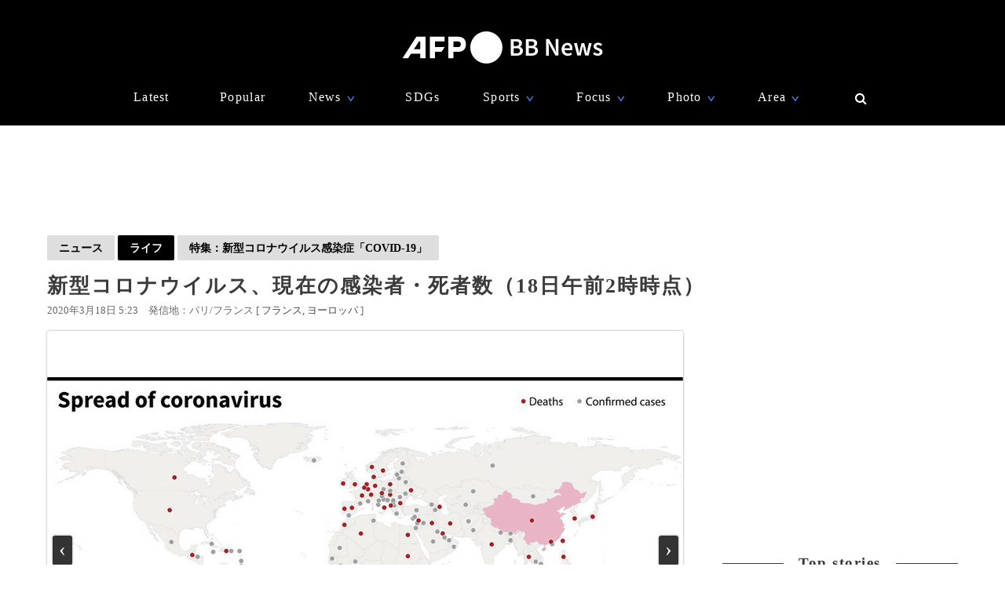

--- FILE ---
content_type: text/html; charset=utf-8
request_url: https://www.google.com/recaptcha/api2/aframe
body_size: 265
content:
<!DOCTYPE HTML><html><head><meta http-equiv="content-type" content="text/html; charset=UTF-8"></head><body><script nonce="Z6a5LGcC-dJrtwdxan_Q8g">/** Anti-fraud and anti-abuse applications only. See google.com/recaptcha */ try{var clients={'sodar':'https://pagead2.googlesyndication.com/pagead/sodar?'};window.addEventListener("message",function(a){try{if(a.source===window.parent){var b=JSON.parse(a.data);var c=clients[b['id']];if(c){var d=document.createElement('img');d.src=c+b['params']+'&rc='+(localStorage.getItem("rc::a")?sessionStorage.getItem("rc::b"):"");window.document.body.appendChild(d);sessionStorage.setItem("rc::e",parseInt(sessionStorage.getItem("rc::e")||0)+1);localStorage.setItem("rc::h",'1763830645231');}}}catch(b){}});window.parent.postMessage("_grecaptcha_ready", "*");}catch(b){}</script></body></html>

--- FILE ---
content_type: application/x-javascript; charset=utf-8
request_url: https://afpbb.ismcdn.jp/resources/js/afp/tools.min.js?202411141317
body_size: 438
content:
!function(){var TOOLS=TOOLS||{};(TOOLS={init:function(){this.noopener(),this.lazy(),this.tabs("rank"),this.nav()},noopener:function(){Array.prototype.forEach.call(document.querySelectorAll('a[target="_blank"]'),(function(elem){elem.setAttribute("rel","noopener")}))},lazy:function(){tools_observer=lozad(".lazy",{rootMargin:"10px 0px",threshold:.1}),tools_observer.observe()},tabs:function(cls){var activeClass="current",tabClass="tab-current";$.each($(".js-tab-"+cls),(function(i,elm){var $tabItem=$(elm).find(".js-tab-item-"+cls),$tabContent=$(elm).find(".js-tab-content-"+cls);$tabItem.on("click",(function(){if(!$(this).hasClass("current")){$tabItem.removeClass("current"),$(this).addClass("current");var index=$tabItem.index(this);$tabContent.removeClass(tabClass),$tabContent.eq(index).addClass(tabClass)}}))}))},nav:function(){var $btnTop=$("#btnTop"),$btnClose=$("#btn-close"),$nav=$("#common-nav"),$navHover=$(".nav-menu-hover"),navHeight=$nav.height();$(window).on("scroll",(function(){var windowPosition;$(window).scrollTop()>=navHeight?($btnTop.fadeIn(),$nav.addClass("nav-min")):($btnTop.fadeOut(),$nav.removeClass("nav-min"))})),$navHover.hover((function(){$(this).children(".nav-menu-sub").toggle()})),$btnClose.click((function(){$("#keyword").val("")})),$btnTop.click((function(){$("html, body").animate({scrollTop:0},300)}))}}).init()}();

--- FILE ---
content_type: application/javascript; charset=utf-8
request_url: https://fundingchoicesmessages.google.com/f/AGSKWxUU20DPWz0U-9t9PdUG3m5MQvlhSmZwah8Y-OokDYKwoaDs6I0PvrAt_jkZtaUTDLJqiNxljkJB8qVZ4FCdxXoR_p1RBiviEjjxPvqiQnqxyJY2iCmuwN87yByvehnHstKG8edlhTnXmUHYICyIBSXMCi3XfvriUl0AlTu8L79B0qseBKXOeTPRYhJP/__400-80./jgc-adblocker-.net/pfadj/-ad3./728x180-
body_size: -1294
content:
window['11c2b7a2-9e7b-492b-8cd2-4c0606913dcb'] = true;